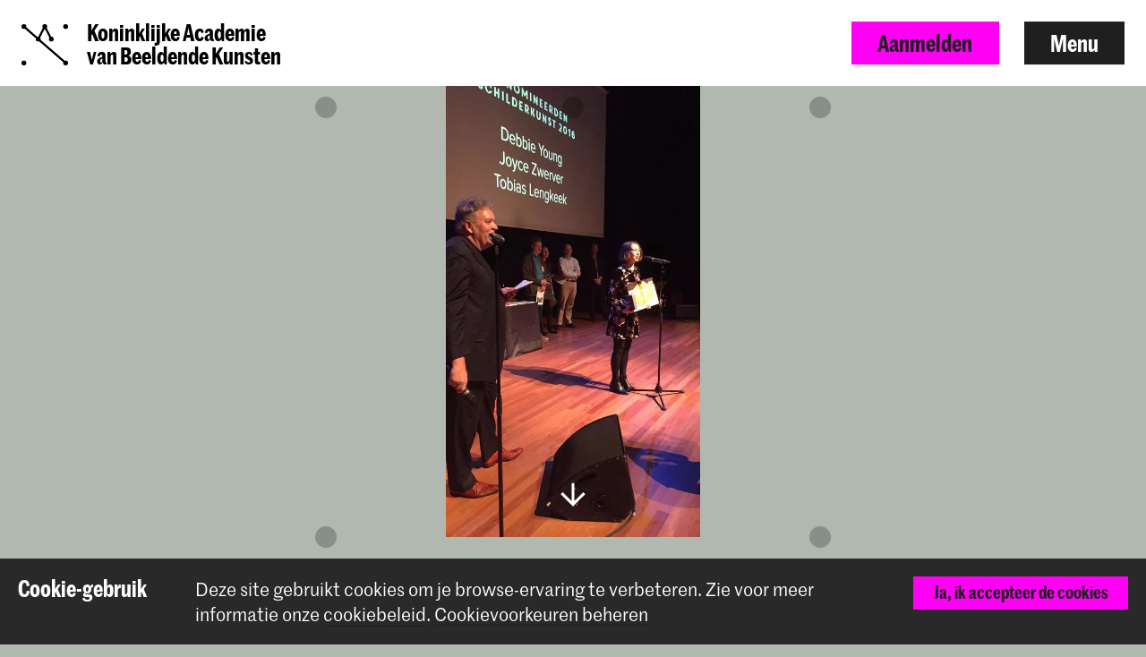

--- FILE ---
content_type: text/html; charset=UTF-8
request_url: https://www.kabk.nl/nieuws/alumna-debbie-young-wint-piket-kunstprijs
body_size: 12114
content:



<!DOCTYPE html>

<!--[if lt IE 7 ]> <html class="ie6 no-js"> <![endif]-->
<!--[if IE 7 ]>    <html class="ie7 no-js"> <![endif]-->
<!--[if IE 8 ]>    <html class="ie8 no-js"> <![endif]-->
<!--[if IE 9 ]>    <html class="ie9 no-js"> <![endif]-->
<!--[if (gt IE 9)|!(IE)]><!--> <html lang="nl" class="no-js" xmlns="http://www.w3.org/1999/xhtml"> <!--<![endif]-->
<head>
    <meta charset="utf-8">
    <meta http-equiv="X-UA-Compatible" content="IE=edge">
    <meta name="viewport" content="width=device-width, initial-scale=1, minimum-scale=1, maximum-scale=1, user-scalable=0">

    


<link rel="apple-touch-icon" sizes="180x180" href="/dist/img/app-icons/apple-touch-icon.png">
<link rel="icon" type="image/png" sizes="32x32" href="/dist/img/app-icons/favicon-32x32.png">
<link rel="icon" type="image/png" sizes="16x16" href="/dist/img/app-icons/favicon-16x16.png">
<link rel="manifest" href="/manifest.json">
<link rel="mask-icon" href="/dist/img/app-icons/safari-pinned-tab.svg" color="#4c519f">
<meta name="theme-color" content="#ffffff">

    <link rel="home" href="https://www.kabk.nl/" />
    <link rel="stylesheet" type="text/css" href="/dist/styles-main.css?rev=18a6bb42eba3165c72076e6fbf2f418ae9469d50"/>

    <script>
        // Make sure no-js is removed before styles are loaded.
        document.documentElement.className = document.documentElement.className.replace('no-js', 'js');
    </script>

                
        
    
    
    

        <script async defer src="https://maps.googleapis.com/maps/api/js?key=AIzaSyB_qEkZHz_6ok3IZsjCSI-8ZfmNwh7biq0" type="text/javascript"></script>
    <script async defer src="https://unpkg.com/@google/markerclustererplus@4.0.1/dist/markerclustererplus.min.js"></script>
    <title>Alumna Debbie Young wint Piket Kunstprijs 2016 | KABK</title>
<script>dataLayer = [];
(function(w,d,s,l,i){w[l]=w[l]||[];w[l].push({'gtm.start':
new Date().getTime(),event:'gtm.js'});var f=d.getElementsByTagName(s)[0],
j=d.createElement(s),dl=l!='dataLayer'?'&l='+l:'';j.async=true;j.src=
'https://www.googletagmanager.com/gtm.js?id='+i+dl;f.parentNode.insertBefore(j,f);
})(window,document,'script','dataLayer','GTM-TS96JJ3');
</script><meta name="keywords" content="Debbie Young, Piket Kunstprijzen, SCHILDERKUNST">
<meta name="description" content="Alumna Beeldende Kunst Debbie Young is de winnaar van het Piket Kunstprijs - SCHILDERKUNST">
<meta name="referrer" content="no-referrer-when-downgrade">
<meta name="robots" content="all">
<meta content="450674621683859" property="fb:profile_id">
<meta content="477120422888368" property="fb:app_id">
<meta content="nl_NL" property="og:locale">
<meta content="en_GB" property="og:locale:alternate">
<meta content="KABK" property="og:site_name">
<meta content="article" property="og:type">
<meta content="https://www.kabk.nl/nieuws/alumna-debbie-young-wint-piket-kunstprijs" property="og:url">
<meta content="Alumna Debbie Young wint Piket Kunstprijs 2016" property="og:title">
<meta content="Alumna Beeldende Kunst Debbie Young is de winnaar van het Piket Kunstprijs - SCHILDERKUNST" property="og:description">
<meta content="https://www.kabk.nl/storage/media/logo/kabk-logo.jpg" property="og:image">
<meta content="1200" property="og:image:width">
<meta content="630" property="og:image:height">
<meta content="Alumna Debbie Young wint Piket Kunstprijs 2016" property="og:image:alt">
<meta content="https://vimeo.com/kabk" property="og:see_also">
<meta content="https://www.instagram.com/royalacademyofart.thehague/" property="og:see_also">
<meta content="https://www.youtube.com/user/KABKDenHaag" property="og:see_also">
<meta content="https://nl.wikipedia.org/wiki/Koninklijke_Academie_van_Beeldende_Kunsten" property="og:see_also">
<meta content="https://www.facebook.com/RoyalAcademyKABK/" property="og:see_also">
<meta content="https://twitter.com/KABKnews" property="og:see_also">
<meta name="twitter:card" content="summary_large_image">
<meta name="twitter:site" content="@KABKnews">
<meta name="twitter:creator" content="@KABKnews">
<meta name="twitter:title" content="Alumna Debbie Young wint Piket Kunstprijs 2016">
<meta name="twitter:description" content="Alumna Beeldende Kunst Debbie Young is de winnaar van het Piket Kunstprijs - SCHILDERKUNST">
<meta name="twitter:image" content="https://www.kabk.nl/storage/media/logo/kabk-logo.jpg">
<meta name="twitter:image:width" content="1200">
<meta name="twitter:image:height" content="630">
<meta name="twitter:image:alt" content="Alumna Debbie Young wint Piket Kunstprijs 2016">
<meta name="google-site-verification" content="5XZGCtTwtE16zDw5MVHWuqrI4Y2eE7vzMwToLvpCuHM">
<link href="https://www.kabk.nl/nieuws/alumna-debbie-young-wint-piket-kunstprijs" rel="canonical">
<link href="https://www.kabk.nl/" rel="home">
<link type="text/plain" href="https://www.kabk.nl/humans.txt" rel="author">
<link href="https://www.kabk.nl/en/news/alumna-debbie-young-among-the-winners-of-the-piket-kunstprijzen" rel="alternate" hreflang="en-gb">
<link href="https://www.kabk.nl/nieuws/alumna-debbie-young-wint-piket-kunstprijs" rel="alternate" hreflang="x-default">
<link href="https://www.kabk.nl/nieuws/alumna-debbie-young-wint-piket-kunstprijs" rel="alternate" hreflang="nl-nl"></head>

<body class="pushdown-nav" id="top"
    data-navigation-state="closed"
    
    
                        data-color-system-main=color-system-11 data-color-system-highlight=color-system-default
            
        ><noscript><iframe src="https://www.googletagmanager.com/ns.html?id=GTM-TS96JJ3"
height="0" width="0" style="display:none;visibility:hidden"></iframe></noscript>

        <div 
        id="app"
        class="app-container"
        @click="showModal = false"
        :class="{'modal-open': showModal === true}"
                        data-color-system-main=color-system-11 data-color-system-highlight=color-system-default
                    >
                                                                            
    

                <header class="navigation-header navigation-header--solid navigation-header navigation-header--solid" data-navigation-element="header">
            <div class="navigation-header__container">
            <div class="navigation-header__left ">
                
<a href="https://www.kabk.nl/" class="escape-hatch "
    data-ga-category="navigation"
    data-ga-action="click-logo"
    data-ga-label="https://www.kabk.nl/nieuws/alumna-debbie-young-wint-piket-kunstprijs"
>
    <div class="escape-hatch__image">
                <crown class="crown--default"
            variant="small"
            min-lines="1"
            max-lines="10"
            fade-in-dots="true"
            animate-trigger="load"
            animate-delay="1500"
        ></crown>
            </div>

        <span class="escape-hatch__text">Koninklijke Academie <br />
van Beeldende Kunsten</span>
    </a>
            </div>

            <div class="navigation-header__right">
                                
                                
                                                
                                                    
                                
                
                                    <a
                        href="https://www.kabk.nl/aanmelden"
                        class="btn btn--primary hidden-xs"
                        data-gtm-id="apply_cta"
                    >
                        Aanmelden
                    </a>
                
                                <button
                    class="btn"
                    data-navigation-action="open"
                >
                    Menu
                </button>
            </div>
        </div>
    </header>
                
                        



    
<div class="navigation-sidebar" data-navigation-element="overlay">

    <header class="navigation-sidebar__section">
        
    
<div class="language-switch ">
        
                    
                                                            

                
        

                
                            <span class="language-switch__option active">Nederlands</span>

                
                    
                                                            

                
        

                            <i class="elmar-icon elmar-icon--chevron-right language-switch__divider"></i>
        
                
                                                        <a href="https://www.kabk.nl/en/news/alumna-debbie-young-among-the-winners-of-the-piket-kunstprijzen?" class="language-switch__option"
                    data-ga-category="global"
                    data-ga-action="switch-language"
                    data-ga-label="en-GB"
                >
                    English
                </a>
            
        
    </div>


        <button
            class="btn pull-right"
            data-navigation-action="close"
        >
            Sluit menu
        </button>
                        
                            
        
        
                    <a href="https://www.kabk.nl/aanmelden" class="btn btn--primary pull-right hidden-xs" data-gtm-id="menu_apply_cta">
                Aanmelden
            </a>
            </header>

    <div class="navigation-sidebar__body">

        <div class="navigation-sidebar__section hidden-xs">
                    <form class="searchform form form--search  "
            action="https://www.kabk.nl/zoek"
            method="get"
            data-ga-category="search"
            data-ga-action="search-interaction"
            data-ga-label="https://www.kabk.nl/nieuws/alumna-debbie-young-wint-piket-kunstprijs"
        >
            <div class="form__wrap">
                <input type="text" name="q" placeholder="Zoeken…" class="searchfield " value="">
                <button class="form__append"
                    data-ga-category="search"
                    data-ga-action="click-search-button"
                    data-ga-label="https://www.kabk.nl/nieuws/alumna-debbie-young-wint-piket-kunstprijs"
                >
                    <i class="elmar-icon--search" ></i>
                </button>
            </div>
                    </form>
        </div>

                
        <div class="navigation-sidebar__section">
            <nav>
                            
  
    
                                                                                                                                                                                                                                                                                                                                                                                                                                                                                                                          
    
  <ul class="navigation-list navigation-list--primary">
                                                                                                                                                
                                    <li class="navigation-list__link-primary">
                <label for="subnav-courses" class="hidden-nav-desktop" data-navigation-element="mobile-subnav-trigger">
                    Opleidingen
                    <i class="elmar-icon elmar-icon--chevron-right"></i>
                </label>
                <a href="https://www.kabk.nl/opleidingen" class="hidden-nav-mobile">
                    Opleidingen
                    <i class="elmar-icon elmar-icon--chevron-right"></i>
                </a>
                <input type="checkbox" id="subnav-courses" name="subnav-trigger" class="navigation-list__subnav-trigger">
                <div class="navigation-list__subnav">
                    <label for="subnav-courses">
                        <i class="elmar-icon elmar-icon--chevron-left"></i> Opleidingen
                    </label>
                    <ul>
                        <li class="hidden-nav-desktop">
                            <a href="https://www.kabk.nl/opleidingen">Overzicht</a>
                        </li>
                                                    <li>
                                <a href="https://www.kabk.nl/opleidingen?courseDegree=bachelor">
                                    Bachelor
                                </a>
                            </li>
                                                    <li>
                                <a href="https://www.kabk.nl/opleidingen?courseDegree=master">
                                    Master
                                </a>
                            </li>
                                                    <li>
                                <a href="https://www.kabk.nl/opleidingen?courseDegree=voortrajecten">
                                    Voortrajecten
                                </a>
                            </li>
                                                    <li>
                                <a href="https://www.kabk.nl/opleidingen?courseDegree=international-exchange">
                                    Uitwisseling met het buitenland
                                </a>
                            </li>
                                                    <li>
                                <a href="https://www.kabk.nl/opleidingen?courseDegree=leiden-universiteit-studenten">
                                    Electives for Leiden University students
                                </a>
                            </li>
                                            </ul>
                </div>
            </li>
                
                                                                                                                                                                                                                                        
                <li class="navigation-list__link-primary">
            <label for="subnav-aanmelding-en-toelating"
                   class="hidden-nav-desktop"
                   data-navigation-element="mobile-subnav-trigger">
                Aanmelding en toelating
                <i class="elmar-icon elmar-icon--chevron-right"></i>
            </label>

                            <a href="https://www.kabk.nl/praktische-zaken" class="hidden-nav-mobile">
                    Aanmelding en toelating
                    <i class="elmar-icon elmar-icon--chevron-right"></i>
                </a>
            
            <input type="checkbox" id="subnav-aanmelding-en-toelating" name="subnav-trigger" class="navigation-list__subnav-trigger">
            <div class="navigation-list__subnav">
                <label for="subnav-aanmelding-en-toelating">
                    <i class="elmar-icon elmar-icon--chevron-left"></i> Aanmelding en toelating
                </label>
                <ul>
                                                                        <li><a href="https://www.kabk.nl/praktische-zaken/aanmeldingsprocedure">Aanmeldprocedure</a></li>
                                                                                                <li><a href="https://www.kabk.nl/praktische-zaken/portfolio-tips">Portfolio tips</a></li>
                                                                                                <li><a href="https://www.kabk.nl/praktische-zaken/taaleisen-engelstalige-opleidingen">Taaleisen</a></li>
                                                                                                <li><a href="https://www.kabk.nl/praktische-zaken/collegegeld">Collegegeld</a></li>
                                                                                                <li><a href="https://www.kabk.nl/praktische-zaken/verblijfsvergunning">Verblijfsvergunning</a></li>
                                                                                                <li><a href="https://www.kabk.nl/faq/over-aanmelding-en-toelating">FAQ</a></li>
                                                            </ul>
            </div>
        </li>
        
                                                                                                                                                                                                                                                                
                <li class="navigation-list__link-primary">
            <label for="subnav-studeren-in-nederland"
                   class="hidden-nav-desktop"
                   data-navigation-element="mobile-subnav-trigger">
                Studeren in Nederland
                <i class="elmar-icon elmar-icon--chevron-right"></i>
            </label>

                            <a href="https://www.kabk.nl/praktische-zaken" class="hidden-nav-mobile">
                    Studeren in Nederland
                    <i class="elmar-icon elmar-icon--chevron-right"></i>
                </a>
            
            <input type="checkbox" id="subnav-studeren-in-nederland" name="subnav-trigger" class="navigation-list__subnav-trigger">
            <div class="navigation-list__subnav">
                <label for="subnav-studeren-in-nederland">
                    <i class="elmar-icon elmar-icon--chevron-left"></i> Studeren in Nederland
                </label>
                <ul>
                                                                        <li><a href="https://www.kabk.nl/praktische-zaken/huisvesting">Huisvesting</a></li>
                                                                                                <li><a href="https://www.kabk.nl/praktische-zaken/registratie-bij-de-gemeente">Registratie (Gemeente)</a></li>
                                                                                                <li><a href="https://www.kabk.nl/praktische-zaken/gezondheidszorg">Gezondheidszorg</a></li>
                                                                                                <li><a href="https://www.kabk.nl/praktische-zaken/aansprakelijkheidsverzekering">Aansprakelijkheid</a></li>
                                                                                                <li><a href="https://www.kabk.nl/praktische-zaken/bankrekening">Bankrekening</a></li>
                                                                                                <li><a href="https://www.kabk.nl/praktische-zaken/studeren-in-den-haag">Leven in Den Haag</a></li>
                                                                                                <li><a href="https://www.kabk.nl/praktische-zaken/working-studying">Werken &amp; Studeren</a></li>
                                                                                                <li><a href="https://www.kabk.nl/faq/internationale-studenten">FAQ (int. studenten)</a></li>
                                                                                                <li><a href="https://www.kabk.nl/praktische-zaken/collegegeld/herinschrijvers">Herinschrijvingsgeld</a></li>
                                                            </ul>
            </div>
        </li>
        
                                                                                                                                                                                                                                                                
                <li class="navigation-list__link-primary">
            <label for="subnav-academiebreed-onderwijs"
                   class="hidden-nav-desktop"
                   data-navigation-element="mobile-subnav-trigger">
                Academiebreed onderwijs
                <i class="elmar-icon elmar-icon--chevron-right"></i>
            </label>

                            <a href="https://www.kabk.nl/academiebreed-onderwijs" class="hidden-nav-mobile">
                    Academiebreed onderwijs
                    <i class="elmar-icon elmar-icon--chevron-right"></i>
                </a>
            
            <input type="checkbox" id="subnav-academiebreed-onderwijs" name="subnav-trigger" class="navigation-list__subnav-trigger">
            <div class="navigation-list__subnav">
                <label for="subnav-academiebreed-onderwijs">
                    <i class="elmar-icon elmar-icon--chevron-left"></i> Academiebreed onderwijs
                </label>
                <ul>
                                                                        <li><a href="https://www.kabk.nl/academiebreed-onderwijs/individual-study-track">IST</a></li>
                                                                                                <li><a href="https://www.kabk.nl/academiebreed-onderwijs/common-ground">Common Ground</a></li>
                                                            </ul>
            </div>
        </li>
        
                                                                                                                                                                                                                                                                
                <li class="navigation-list__link-primary">
            <label for="subnav-onderzoek-op-de-kabk"
                   class="hidden-nav-desktop"
                   data-navigation-element="mobile-subnav-trigger">
                Onderzoek op de KABK
                <i class="elmar-icon elmar-icon--chevron-right"></i>
            </label>

                            <a href="https://www.kabk.nl/onderzoek" class="hidden-nav-mobile">
                    Onderzoek op de KABK
                    <i class="elmar-icon elmar-icon--chevron-right"></i>
                </a>
            
            <input type="checkbox" id="subnav-onderzoek-op-de-kabk" name="subnav-trigger" class="navigation-list__subnav-trigger">
            <div class="navigation-list__subnav">
                <label for="subnav-onderzoek-op-de-kabk">
                    <i class="elmar-icon elmar-icon--chevron-left"></i> Onderzoek op de KABK
                </label>
                <ul>
                                                                        <li><a href="https://www.kabk.nl/onderzoek/visie-op-onderzoek">Onderzoek op de KABK</a></li>
                                                                                                <li><a href="https://www.kabk.nl/onderzoek/lectorate-design">Lectorate Design</a></li>
                                                                                                <li><a href="https://www.kabk.nl/onderzoek/lectoraat-kunst-theorie-praktijk">Lectoraat KTP</a></li>
                                                                                                <li><a href="https://www.kabk.nl/onderzoek/lectorate-film">Lectorate Film</a></li>
                                                                                                <li><a href="https://www.kabk.nl/onderzoek/acpa-samenwerking-met-leiden-universiteit">ACPA-Universiteit Leiden</a></li>
                                                                                                <li><a href="https://www.kabk.nl/onderzoek/platform-for-arts-research-in-collaboration-parc">Research platform (PARC)</a></li>
                                                                                                <li><a href="https://www.kabk.nl/onderzoek/research-catalogue">Research Catalogue</a></li>
                                                            </ul>
            </div>
        </li>
        
                                                                                                                                                                                                                                                                
                <li class="navigation-list__link-primary">
            <label for="subnav-faciliteiten-werkplaatsen"
                   class="hidden-nav-desktop"
                   data-navigation-element="mobile-subnav-trigger">
                Faciliteiten &amp; werkplaatsen
                <i class="elmar-icon elmar-icon--chevron-right"></i>
            </label>

                            <a href="https://www.kabk.nl/faciliteiten" class="hidden-nav-mobile">
                    Faciliteiten &amp; werkplaatsen
                    <i class="elmar-icon elmar-icon--chevron-right"></i>
                </a>
            
            <input type="checkbox" id="subnav-faciliteiten-werkplaatsen" name="subnav-trigger" class="navigation-list__subnav-trigger">
            <div class="navigation-list__subnav">
                <label for="subnav-faciliteiten-werkplaatsen">
                    <i class="elmar-icon elmar-icon--chevron-left"></i> Faciliteiten &amp; werkplaatsen
                </label>
                <ul>
                                                                        <li><a href="https://www.kabk.nl/faciliteiten/werkplaatsen">Werkplaatsen</a></li>
                                                                                                <li><a href="https://www.kabk.nl/faciliteiten/bibliotheek">Bibliotheek</a></li>
                                                                                                <li><a href="https://www.kabk.nl/faciliteiten/uitleen-winkels">Uitleen</a></li>
                                                                                                <li><a href="https://www.kabk.nl/faciliteiten/building">Gebouw</a></li>
                                                            </ul>
            </div>
        </li>
        
                                                                                                                                                                                                                                                                                                                                                                                                                                                                                                                                      </ul>
    
                                 
                <div class="navigation-list__divider"></div>

                
  
    
                                                                                                                                                                                                                                                                                                                                                                                                                                                                                                                          
    
  <ul class="navigation-list navigation-list--secondary">
                                                        
                <li class="navigation-list__link-secondary">
            <label for="subnav-studiekeuze-evenementen"
                   class="hidden-nav-desktop"
                   data-navigation-element="mobile-subnav-trigger">
                Studiekeuze-evenementen
                <i class="elmar-icon elmar-icon--chevron-right"></i>
            </label>

                            <a href="https://www.kabk.nl/open-dag" class="hidden-nav-mobile">
                    Studiekeuze-evenementen
                    <i class="elmar-icon elmar-icon--chevron-right"></i>
                </a>
            
            <input type="checkbox" id="subnav-studiekeuze-evenementen" name="subnav-trigger" class="navigation-list__subnav-trigger">
            <div class="navigation-list__subnav">
                <label for="subnav-studiekeuze-evenementen">
                    <i class="elmar-icon elmar-icon--chevron-left"></i> Studiekeuze-evenementen
                </label>
                <ul>
                                                                        <li><a href="https://www.kabk.nl/agenda/kabk-tours">Portfolioworkshop &amp; tour</a></li>
                                                                                                <li><a href="https://www.kabk.nl/agenda/kabk-tours-prep">Tour Voorbereidend Jaar</a></li>
                                                                                                <li><a href="https://www.kabk.nl/agenda/online-sessie-studentenadministratie">Q&amp;A aanmeldingsproces</a></li>
                                                                                                <li><a href="https://www.kabk.nl/agenda/qa-master-artistic-research">Q&amp;A MA Artistic Research</a></li>
                                                                                                <li><a href="https://www.kabk.nl/agenda/qa-master-industrial-design">Q&amp;A MA Industrial Design</a></li>
                                                                                                <li><a href="https://www.kabk.nl/agenda/online-portfolio-advies-master-photography-society">Q&amp;A MA Photography</a></li>
                                                                                                <li><a href="https://www.kabk.nl/agenda/qa-master-interior-architecture-inside">Q&amp;A MA Interior Architect</a></li>
                                                            </ul>
            </div>
        </li>
        
                                                                
                <li class="navigation-list__link-secondary">
            <a href="https://www.kabk.nl/nieuws">Nieuws</a>
        </li>
    
                                                                
                <li class="navigation-list__link-secondary">
            <a href="https://www.kabk.nl/agenda">Agenda</a>
        </li>
    
                                                                
                <li class="navigation-list__link-secondary">
            <a href="https://www.kabk.nl/onderwijs-aan-de-kabk/academische-kalender">Academische kalender</a>
        </li>
    
                                                                              <li class="navigation-list__divider"></li>
                                                                                  
                <li class="navigation-list__link-secondary">
            <label for="subnav-over-de-kabk"
                   class="hidden-nav-desktop"
                   data-navigation-element="mobile-subnav-trigger">
                Over de KABK
                <i class="elmar-icon elmar-icon--chevron-right"></i>
            </label>

                            <a href="https://www.kabk.nl/over" class="hidden-nav-mobile">
                    Over de KABK
                    <i class="elmar-icon elmar-icon--chevron-right"></i>
                </a>
            
            <input type="checkbox" id="subnav-over-de-kabk" name="subnav-trigger" class="navigation-list__subnav-trigger">
            <div class="navigation-list__subnav">
                <label for="subnav-over-de-kabk">
                    <i class="elmar-icon elmar-icon--chevron-left"></i> Over de KABK
                </label>
                <ul>
                                                                        <li><a href="https://www.kabk.nl/over/missie">Missie &amp; Visie</a></li>
                                                                                                <li><a href="https://www.kabk.nl/over/organisatie">Organisatie</a></li>
                                                                                                <li><a href="https://www.kabk.nl/over/organisatie/vacatures">Vacatures</a></li>
                                                                                                <li><a href="https://www.kabk.nl/docenten">Docenten</a></li>
                                                                                                <li><a href="https://www.kabk.nl/over/internationaal">Internationalisering</a></li>
                                                                                                <li><a href="https://www.kabk.nl/over/professionele-veld">Professionele veld</a></li>
                                                                                                <li><a href="https://www.kabk.nl/over/kwaliteitszorg">Kwaliteitszorg</a></li>
                                                                                                <li><a href="https://www.kabk.nl/over/stichting-tot-steun">Stichting tot Steun</a></li>
                                                            </ul>
            </div>
        </li>
        
                                                                
                <li class="navigation-list__link-secondary">
            <label for="subnav-samenwerkingen"
                   class="hidden-nav-desktop"
                   data-navigation-element="mobile-subnav-trigger">
                Samenwerkingen
                <i class="elmar-icon elmar-icon--chevron-right"></i>
            </label>

                            <a href="https://www.kabk.nl/over/professionele-veld" class="hidden-nav-mobile">
                    Samenwerkingen
                    <i class="elmar-icon elmar-icon--chevron-right"></i>
                </a>
            
            <input type="checkbox" id="subnav-samenwerkingen" name="subnav-trigger" class="navigation-list__subnav-trigger">
            <div class="navigation-list__subnav">
                <label for="subnav-samenwerkingen">
                    <i class="elmar-icon elmar-icon--chevron-left"></i> Samenwerkingen
                </label>
                <ul>
                                                                        <li><a href="https://www.kabk.nl/over/professionele-veld/projecten">Projecten</a></li>
                                                                                                <li><a href="https://www.kabk.nl/over/professionele-veld/een-projectaanvraag-indienen">Werk samen met de KABK</a></li>
                                                                                                <li><a href="https://www.kabk.nl/over/professionele-veld/stageplaats-bieden">Stageplaats bieden</a></li>
                                                            </ul>
            </div>
        </li>
        
                                                                
                <li class="navigation-list__link-secondary">
            <label for="subnav-contact"
                   class="hidden-nav-desktop"
                   data-navigation-element="mobile-subnav-trigger">
                Contact
                <i class="elmar-icon elmar-icon--chevron-right"></i>
            </label>

                            <a href="https://www.kabk.nl/contact" class="hidden-nav-mobile">
                    Contact
                    <i class="elmar-icon elmar-icon--chevron-right"></i>
                </a>
            
            <input type="checkbox" id="subnav-contact" name="subnav-trigger" class="navigation-list__subnav-trigger">
            <div class="navigation-list__subnav">
                <label for="subnav-contact">
                    <i class="elmar-icon elmar-icon--chevron-left"></i> Contact
                </label>
                <ul>
                                                                        <li><a href="https://www.kabk.nl/contact/contactinformatie">Contactinfo</a></li>
                                                                                                <li><a href="https://www.kabk.nl/contact/openingstijden">Openingstijden</a></li>
                                                                                                <li><a href="https://www.kabk.nl/contact/route">Bereikbaarheid</a></li>
                                                                                                <li><a href="https://www.kabk.nl/contact/pers">Pers</a></li>
                                                                                                <li><a href="https://www.kabk.nl/over/professionele-veld/een-projectaanvraag-indienen">Samenwerken met de KABK?</a></li>
                                                                                                <li><a href="https://www.kabk.nl/over/professionele-veld/stageplaats-bieden">Stageplaats bieden?</a></li>
                                                                                                <li><a href="https://www.kabk.nl/faq/over-de-kabk">FAQs</a></li>
                                                            </ul>
            </div>
        </li>
        
                                                                              <li class="navigation-list__divider"></li>
                                                                                  
                <li class="navigation-list__link-secondary">
            <label for="subnav-alumni"
                   class="hidden-nav-desktop"
                   data-navigation-element="mobile-subnav-trigger">
                Alumni
                <i class="elmar-icon elmar-icon--chevron-right"></i>
            </label>

                            <a href="https://www.kabk.nl/alumni" class="hidden-nav-mobile">
                    Alumni
                    <i class="elmar-icon elmar-icon--chevron-right"></i>
                </a>
            
            <input type="checkbox" id="subnav-alumni" name="subnav-trigger" class="navigation-list__subnav-trigger">
            <div class="navigation-list__subnav">
                <label for="subnav-alumni">
                    <i class="elmar-icon elmar-icon--chevron-left"></i> Alumni
                </label>
                <ul>
                                                                        <li><a href="https://www.kabk.nl/alumni/alumni-service">Alumni service</a></li>
                                                                                                <li><a href="https://www.kabk.nl/alumni/prijzen">Prijzen en vermeldingen</a></li>
                                                            </ul>
            </div>
        </li>
        
                                                                
                <li class="navigation-list__link-secondary">
            <a href="https://www.kabk.nl/portal">Portal</a>
        </li>
    
                                                                
                <li class="navigation-list__link-secondary">
            <a href="https://www.kabk.nl/graduation-catalogue">Graduation Catalogue</a>
        </li>
    
                                                                
                <li class="navigation-list__link-secondary">
            <a href="https://www.kabk.nl/over/organisatie/hogeschool-der-kunsten-den-haag">Hogeschool der Kunsten (HdK)</a>
        </li>
    
                                  </ul>
                </nav>
        </div>
    </div>

    <div class="navigation-sidebar__footer visible-xs">
        <div class="navigation-sidebar__section visible-xs">
                    <form class="searchform form form--search  "
            action="https://www.kabk.nl/zoek"
            method="get"
            data-ga-category="search"
            data-ga-action="search-interaction"
            data-ga-label="https://www.kabk.nl/nieuws/alumna-debbie-young-wint-piket-kunstprijs"
        >
            <div class="form__wrap">
                <input type="text" name="q" placeholder="Zoeken…" class="searchfield " value="">
                <button class="form__append"
                    data-ga-category="search"
                    data-ga-action="click-search-button"
                    data-ga-label="https://www.kabk.nl/nieuws/alumna-debbie-young-wint-piket-kunstprijs"
                >
                    <i class="elmar-icon--search" ></i>
                </button>
            </div>
                    </form>
        </div>
    </div>
</div>

<div class="navigation-backdrop" data-navigation-action="close"></div>
        
        <div class="template ">
            <div class="crown-container" data-crown-type="default">
                    <crown
                min-lines="3"
                max-lines="10"
                fade-in-dots="true"
                animate-trigger="click"
                enable-outro="true"
                :hide-after-dismiss="true"
            ></crown>
            </div>
    
                        
                                    <div class="template__header">
                                


    

        


<header class="hero hero--image hero--limit-size  ">
        <div class="hero__media">
                                    <img src="https://www.kabk.nl/storage/media/awards/2016/_hero/DebbieYoung-PiketKunstprijzen.jpg" srcset="https://www.kabk.nl/storage/media/awards/2016/_1920xAUTO_crop_center-center_none_ns/2045/DebbieYoung-PiketKunstprijzen.webp 1920w, https://www.kabk.nl/storage/media/awards/2016/_1440xAUTO_crop_center-center_none_ns/2045/DebbieYoung-PiketKunstprijzen.webp 1440w, https://www.kabk.nl/storage/media/awards/2016/_1280xAUTO_crop_center-center_none_ns/2045/DebbieYoung-PiketKunstprijzen.webp 1280w, https://www.kabk.nl/storage/media/awards/2016/_980xAUTO_crop_center-center_none_ns/2045/DebbieYoung-PiketKunstprijzen.webp 980w, https://www.kabk.nl/storage/media/awards/2016/_721xAUTO_crop_center-center_none_ns/2045/DebbieYoung-PiketKunstprijzen.webp 721w, https://www.kabk.nl/storage/media/awards/2016/_520xAUTO_crop_center-center_none_ns/2045/DebbieYoung-PiketKunstprijzen.webp 520w, https://www.kabk.nl/storage/media/awards/2016/_380xAUTO_crop_center-center_none_ns/2045/DebbieYoung-PiketKunstprijzen.webp 380w" class="hero__media__image" loading="eager" width="540" height="960" />
                    
        <div class="hero__media__mask"></div>

        <div class="hero__media__body">
            
                    </div>

                <i class="hero__icon elmar-icon elmar-icon--arrow-light-down" data-scrollto="#content"></i>
        
            </div>
    
    
    
    <div class="hero__extra-content">
            </div>
</header>

    
            </div>
            
            
        <main class="template__main" data-mark role="main">
        <a id="content" name="content"></a>
                        
    

        

<div class="section section--page-title" data-width="content-xl">
    
    
    <div class="section__container">
                
                
                                    <div class="section__body">
                        <h1 class="page-title__title">Alumna Debbie Young wint Piket Kunstprijs 2016</h1>

                <h2 class="page-title__subtitle">22 november 2016</h2>
        
        
        <div class="page-title__back-link">
                            
        
                                
                                            
        
        
        
            
    
        
    <a href="https://www.kabk.nl/nieuws?"
       class=""
       data-ga-category="news"
       data-ga-action="click-back-to-overview"
       data-ga-label="https://www.kabk.nl/nieuws"
    >
        
        Nieuws
    </a>
            
                                                            <span class="page-title__category-divider"></span>
                    <a class="page-title__category" href="https://www.kabk.nl/nieuws?referenceCategories[]=prijzen">prijzen</a>
                            
                                </div>
    
            </div>
            </div>

    </div>

                                                
<div class="section section--lead" data-width="content">
    
    
    <div class="section__container">
                
                
                                    <div class="section__body">
                        <div class="lead">
                        <p>Tijdens een feestelijke uitreiking in Theater aan het Spui is op maandag 21 november de derde lichting winnaars van de Piket Kunstprijzen bekroond.</p>
        </div>
    
            </div>
            </div>

    </div>
                                            
<div class="section section--richtext" data-width="content">
    
    
    <div class="section__container">
                
                
                                    <div class="section__body">
                        <div class="article">
            <p>&nbsp;Piket Kunstprijs SCHILDERKUNST - Debbie Young (1990, Glasgow, Schotland)</p>
<p><em>“Debbie Youngs werken kennen zowel een letterlijke als ﬁguurlijke gelaagdheid, waarbij elke laag de vorige relativeert of deels aan het oog onttrekt. Soms gaan de werken op in een getransformeerde ruimte, soms zijn het individuele objecten aan een witte muur. Hiermee spoort Debbie de beschouwer aan steeds op een andere manier te kijken. Het resultaat is explosief, maar ook kwetsbaar en persoonlijk”</em>, aldus de jury.</p>
<p><a href="http://www.piketkunstprijzen.nl/debbie-young" target="_blank">Bekijk het profiel van Debbie Young</a></p>
<p>Elke winnaar ontving uit handen van de vakjury een sculptuur van kunstenaar Anneke Schat (bekend van o.a. de Gouden Televizier-Ring) en een cheque t.w.v. 8000 euro. Met de Piket Kunstprijzen ondersteunt de Stichting mr F.H. Piket jonge kunstenaars onder de 30 jaar in de categorieën schilderkunst, dans en toneel. De presentatie was in handen van columnist en cabaretier Marcel Verreck.</p>
<p><a href="http://www.piketkunstprijzen.nl/" target="_blank"></a></p>
        </div>
    
            </div>
            </div>

    </div>
                                                
<div class="section section--link-list" data-width="content">
    
    
    <div class="section__container">
                            <div class="section__title">
                <h3>Gerelateerde links</h3>
            </div>
        
                
                                    <div class="section__body">
                            <ul class="list list--links">
                                                                                <li>
                            <a href="https://www.kabk.nl/opleidingen/bachelor/beeldende-kunst"
                                class="btn btn--underlined"
                                data-ga-category="component.link-list"
                                data-ga-action="click-internal-link"
                                data-ga-label="https://www.kabk.nl/opleidingen/bachelor/beeldende-kunst"
                            >
                                <span>Bachelor Beeldende Kunst (vt &amp; dt)</span>
                            </a>
                        </li>
                                    
                                                                                <li>
                            <a href="https://www.piketkunstprijzen.nl/winnaars-2016#"
                                target="_blank"
                                class="btn btn--underlined"
                                data-ga-category="component.link-list"
                                data-ga-action="click-external-link"
                                data-ga-label="https://www.piketkunstprijzen.nl/winnaars-2016#"
                            >
                                <span>Piketkunstprijzen</span>
                            </a>
                        </li>
                                                </ul>
        
            </div>
            </div>

    </div>
                
    
    
<div class="section section--share" data-width="content">
            <a name="share"></a>
    
    
    <div class="section__container">
                
                
                                    <div class="section__body">
                        <div class="social-share">
    <ul class="social-share__list">
        <li
            id="social-share-text"
            class="social-share__text"
        >
            Deel dit item
        </li>

        <li
            aria-label="Deel op Facebook"
        >
            <social-button
                service="facebook"
                message="https%3A%2F%2Fwww.kabk.nl%2Fnieuws%2Falumna-debbie-young-wint-piket-kunstprijs"
            >
                <i class="elmar-icon elmar-icon--facebook"></i>
            </social-button>
        </li>

        <li
            aria-label="Deel deze pagina"
        >
            <social-button
                service="link"
                message="Alumna Debbie Young wint Piket Kunstprijs 2016"
                feedback-message="Gekopieerd"
            >
                <i class="elmar-icon elmar-icon--link"></i>
            </social-button>
        </li>
    </ul>
</div>
    
            </div>
            </div>

    </div>

    </main>

                                    <div class="template__related">
                                    
    
<div class="section section--related-items" data-width="content-xl">
    
    
    <div class="section__container">
                            <div class="section__title">
                <h2>Laatste evenementen en nieuws</h2>
            </div>
        
                
                                    <div class="section__body">
                            <div class="entry-grid ">
                    
                    
            
                                                            
                
    <a
        href="https://www.kabk.nl/nieuws/carmen-roca-igual-wins-piket-art-award-2025"
        
        data-column-span=""
        class="entry-card entry-card--entry"
    >

    <div
        class="entry-card__image"
    >
                <picture>
            <source
                srcset="https://www.kabk.nl/storage/media/Agenda-news/2025-2026/_300xAUTO_fit_center-center_none_ns/1177094/piket2025.webp"
                media="(max-width: 479px)"
            >

            <source
                srcset="https://www.kabk.nl/storage/media/Agenda-news/2025-2026/_600xAUTO_fit_center-center_none_ns/1177094/piket2025.webp"
                media="(max-width: 767px)"
            >

            <source
                srcset="https://www.kabk.nl/storage/media/Agenda-news/2025-2026/_1440xAUTO_fit_center-center_none_ns/1177094/piket2025.webp"
                media="(max-width: 979px)"
            >

            <source
                srcset="https://www.kabk.nl/storage/media/Agenda-news/2025-2026/_600xAUTO_fit_center-center_none_ns/1177094/piket2025.webp"
                media="(min-width: 979px)"
            >

            <img
                src="https://www.kabk.nl/storage/media/Agenda-news/2025-2026/_600xAUTO_fit_center-center_none_ns/1177094/piket2025.webp"
                alt=""
                loading="lazy"
                style="object-position: 50% 50%"
            >
        </picture>
            </div>

    <div class="entry-card__bottom">
        <div class="entry-card__bottom__title">
            Carmen Roca Igual wins Piket Art Award 2025
        </div>
        <div class="entry-card__bottom__type">
            Nieuws
        </div>
    </div>

    </a>

                    
                    
            
                                                            
                
    <a
        href="https://www.kabk.nl/nieuws/piket-kunstprijzen-2025"
        
        data-column-span=""
        class="entry-card entry-card--entry"
    >

    <div
        class="entry-card__image"
    >
                <picture>
            <source
                srcset="https://www.kabk.nl/storage/media/news/2024-25/_300xAUTO_fit_center-center_none_ns/1127793/de-Jonge-Jemina_EDV5608-Large.webp"
                media="(max-width: 479px)"
            >

            <source
                srcset="https://www.kabk.nl/storage/media/news/2024-25/_600xAUTO_fit_center-center_none_ns/1127793/de-Jonge-Jemina_EDV5608-Large.webp"
                media="(max-width: 767px)"
            >

            <source
                srcset="https://www.kabk.nl/storage/media/news/2024-25/_1440xAUTO_fit_center-center_none_ns/1127793/de-Jonge-Jemina_EDV5608-Large.webp"
                media="(max-width: 979px)"
            >

            <source
                srcset="https://www.kabk.nl/storage/media/news/2024-25/_600xAUTO_fit_center-center_none_ns/1127793/de-Jonge-Jemina_EDV5608-Large.webp"
                media="(min-width: 979px)"
            >

            <img
                src="https://www.kabk.nl/storage/media/news/2024-25/_600xAUTO_fit_center-center_none_ns/1127793/de-Jonge-Jemina_EDV5608-Large.webp"
                alt=""
                loading="lazy"
                style="object-position: 50% 50%"
            >
        </picture>
            </div>

    <div class="entry-card__bottom">
        <div class="entry-card__bottom__title">
            Alums Jemima de Jonge, Livia Claesson and Carmen Roca Igual nominated for Piket Kunstprijzen 2025
        </div>
        <div class="entry-card__bottom__type">
            Nieuws
        </div>
    </div>

    </a>

                    
                    
            
                                                            
                
    <a
        href="https://www.kabk.nl/nieuws/alum-beeldende-kunst-ellen-yiu-wint-kunst-piketprijs"
        
        data-column-span=""
        class="entry-card entry-card--entry"
    >

    <div
        class="entry-card__image"
    >
                <picture>
            <source
                srcset="https://www.kabk.nl/storage/media/news/2024-25/_300xAUTO_fit_center-center_none_ns/1075032/Yiu-Ellen_EDV2917-Large.webp"
                media="(max-width: 479px)"
            >

            <source
                srcset="https://www.kabk.nl/storage/media/news/2024-25/_600xAUTO_fit_center-center_none_ns/1075032/Yiu-Ellen_EDV2917-Large.webp"
                media="(max-width: 767px)"
            >

            <source
                srcset="https://www.kabk.nl/storage/media/news/2024-25/_1440xAUTO_fit_center-center_none_ns/1075032/Yiu-Ellen_EDV2917-Large.webp"
                media="(max-width: 979px)"
            >

            <source
                srcset="https://www.kabk.nl/storage/media/news/2024-25/_600xAUTO_fit_center-center_none_ns/1075032/Yiu-Ellen_EDV2917-Large.webp"
                media="(min-width: 979px)"
            >

            <img
                src="https://www.kabk.nl/storage/media/news/2024-25/_600xAUTO_fit_center-center_none_ns/1075032/Yiu-Ellen_EDV2917-Large.webp"
                alt=""
                loading="lazy"
                style="object-position: 50% 50%"
            >
        </picture>
            </div>

    <div class="entry-card__bottom">
        <div class="entry-card__bottom__title">
            Alum Beeldende Kunst Ellen Yiu wint Kunst Piketprijs 2024
        </div>
        <div class="entry-card__bottom__type">
            Nieuws
        </div>
    </div>

    </a>

                    
                    
            
                                                                                                                                                                                    
                
    <a
        href="https://www.kabk.nl/agenda/first-year-students-fine-arts-present-the-heart-is-medial-to-the"
        
        data-column-span=""
        class="entry-card entry-card--entry"
    >

    <div
        class="entry-card__image"
    >
                <picture>
            <source
                srcset="https://www.kabk.nl/storage/media/news/2023-24/_300xAUTO_fit_center-center_none_ns/1040341/expo-sis-josip-galerie.webp"
                media="(max-width: 479px)"
            >

            <source
                srcset="https://www.kabk.nl/storage/media/news/2023-24/_600xAUTO_fit_center-center_none_ns/1040341/expo-sis-josip-galerie.webp"
                media="(max-width: 767px)"
            >

            <source
                srcset="https://www.kabk.nl/storage/media/news/2023-24/_1440xAUTO_fit_center-center_none_ns/1040341/expo-sis-josip-galerie.webp"
                media="(max-width: 979px)"
            >

            <source
                srcset="https://www.kabk.nl/storage/media/news/2023-24/_600xAUTO_fit_center-center_none_ns/1040341/expo-sis-josip-galerie.webp"
                media="(min-width: 979px)"
            >

            <img
                src="https://www.kabk.nl/storage/media/news/2023-24/_600xAUTO_fit_center-center_none_ns/1040341/expo-sis-josip-galerie.webp"
                alt=""
                loading="lazy"
                style="object-position: 50% 50%"
            >
        </picture>
            </div>

    <div class="entry-card__bottom">
        <div class="entry-card__bottom__title">
            First-year students Fine Arts present &#039;the heart is medial to the&#039;
        </div>
        <div class="entry-card__bottom__type">
            Evenement
        </div>
    </div>

    </a>

                    
                    
            
                                                                                                                                                                                    
                
    <a
        href="https://www.kabk.nl/agenda/in-condensation-an-exhibition-by-second-year-fine-arts-students"
        
        data-column-span=""
        class="entry-card entry-card--entry"
    >

    <div
        class="entry-card__image"
    >
                <picture>
            <source
                srcset="https://www.kabk.nl/storage/media/news/2023-24/_300xAUTO_fit_center-center_none_ns/1040304/Opening-billytown.webp"
                media="(max-width: 479px)"
            >

            <source
                srcset="https://www.kabk.nl/storage/media/news/2023-24/_600xAUTO_fit_center-center_none_ns/1040304/Opening-billytown.webp"
                media="(max-width: 767px)"
            >

            <source
                srcset="https://www.kabk.nl/storage/media/news/2023-24/_1440xAUTO_fit_center-center_none_ns/1040304/Opening-billytown.webp"
                media="(max-width: 979px)"
            >

            <source
                srcset="https://www.kabk.nl/storage/media/news/2023-24/_600xAUTO_fit_center-center_none_ns/1040304/Opening-billytown.webp"
                media="(min-width: 979px)"
            >

            <img
                src="https://www.kabk.nl/storage/media/news/2023-24/_600xAUTO_fit_center-center_none_ns/1040304/Opening-billytown.webp"
                alt=""
                loading="lazy"
                style="object-position: 50% 50%"
            >
        </picture>
            </div>

    <div class="entry-card__bottom">
        <div class="entry-card__bottom__title">
            &#039;In condensation&#039; - an exhibition by second-year Fine Arts students
        </div>
        <div class="entry-card__bottom__type">
            Evenement
        </div>
    </div>

    </a>

                    
                    
            
                                                                                                                                                                                    
                
    <a
        href="https://www.kabk.nl/agenda/third-year-fine-arts-students-present-pre-graduation-show-somersault"
        
        data-column-span=""
        class="entry-card entry-card--entry"
    >

    <div
        class="entry-card__image"
    >
                <picture>
            <source
                srcset="https://www.kabk.nl/storage/media/news/2023-24/_300xAUTO_fit_center-center_none_ns/1020776/somersault_screen_static.webp"
                media="(max-width: 479px)"
            >

            <source
                srcset="https://www.kabk.nl/storage/media/news/2023-24/_600xAUTO_fit_center-center_none_ns/1020776/somersault_screen_static.webp"
                media="(max-width: 767px)"
            >

            <source
                srcset="https://www.kabk.nl/storage/media/news/2023-24/_1440xAUTO_fit_center-center_none_ns/1020776/somersault_screen_static.webp"
                media="(max-width: 979px)"
            >

            <source
                srcset="https://www.kabk.nl/storage/media/news/2023-24/_600xAUTO_fit_center-center_none_ns/1020776/somersault_screen_static.webp"
                media="(min-width: 979px)"
            >

            <img
                src="https://www.kabk.nl/storage/media/news/2023-24/_600xAUTO_fit_center-center_none_ns/1020776/somersault_screen_static.webp"
                alt=""
                loading="lazy"
                style="object-position: 50% 50%"
            >
        </picture>
            </div>

    <div class="entry-card__bottom">
        <div class="entry-card__bottom__title">
            Third-year Fine Arts students present Pre-Graduation Show &#039;SOMERSAULT&#039;
        </div>
        <div class="entry-card__bottom__type">
            Evenement
        </div>
    </div>

    </a>

                    
                    
            
                                                            
                
    <a
        href="https://www.kabk.nl/nieuws/fine-arts-alum-katarina-head-winner-piket-kunstprijzen"
        
        data-column-span=""
        class="entry-card entry-card--entry"
    >

    <div
        class="entry-card__image"
    >
                <picture>
            <source
                srcset="https://www.kabk.nl/storage/media/news/2023-24/_300xAUTO_fit_center-center_none_ns/968333/Katarina-Head-winner-Piket-Kunstprijzen.webp"
                media="(max-width: 479px)"
            >

            <source
                srcset="https://www.kabk.nl/storage/media/news/2023-24/_600xAUTO_fit_center-center_none_ns/968333/Katarina-Head-winner-Piket-Kunstprijzen.webp"
                media="(max-width: 767px)"
            >

            <source
                srcset="https://www.kabk.nl/storage/media/news/2023-24/_1440xAUTO_fit_center-center_none_ns/968333/Katarina-Head-winner-Piket-Kunstprijzen.webp"
                media="(max-width: 979px)"
            >

            <source
                srcset="https://www.kabk.nl/storage/media/news/2023-24/_600xAUTO_fit_center-center_none_ns/968333/Katarina-Head-winner-Piket-Kunstprijzen.webp"
                media="(min-width: 979px)"
            >

            <img
                src="https://www.kabk.nl/storage/media/news/2023-24/_600xAUTO_fit_center-center_none_ns/968333/Katarina-Head-winner-Piket-Kunstprijzen.webp"
                alt=""
                loading="lazy"
                style="object-position: 50% 50%"
            >
        </picture>
            </div>

    <div class="entry-card__bottom">
        <div class="entry-card__bottom__title">
            Fine Arts alum Katarina Head winner Piket Kunstprijzen
        </div>
        <div class="entry-card__bottom__type">
            Nieuws
        </div>
    </div>

    </a>

    </div>
        
            </div>
            </div>

    </div>

    
            </div>
            </div>

                    <div class="back-to-top">
    <a href="#top" class="btn btn--underlined-simple"
        data-scrollto="#top"
        data-ga-category="global"
        data-ga-action="back-to-top"
        data-ga-label="https://www.kabk.nl/nieuws/alumna-debbie-young-wint-piket-kunstprijs"
    >
        <span>Terug naar boven</span>
    </a>
</div>
<footer class="page-footer">
    <div class="page-footer__container">
        <section class="page-footer__section">
            <h2 class="page-footer__title">Contact</h2>

            <ul class="list--clean page-footer__naw">
                                    <li>Prinsessegracht 4</li>
                                                    <li>2514 AN Den Haag</li>
                                                    <li>+31 (0) 70 315 47 77</li>
                                                    <li>
                        <a href="mailto:communication@kabk.nl"
                            data-ga-category="footer"
                            data-ga-action="click-email-link"
                            data-ga-label="communication@kabk.nl"
                        >
                            communication@kabk.nl
                        </a>
                    </li>
                            </ul>

                                    <ul class="list--clean">
                                    <li>
                        <a href="https://www.kabk.nl/praktische-zaken"
                            data-ga-category="footer"
                            data-ga-action="click-contact-link"
                            data-ga-label="https://www.kabk.nl/praktische-zaken"
                        >Toelating en aanmelding</a>
                    </li>
                                    <li>
                        <a href="https://www.kabk.nl/opleidingen"
                            data-ga-category="footer"
                            data-ga-action="click-contact-link"
                            data-ga-label="https://www.kabk.nl/opleidingen"
                        >Beeldende kunst en vormgeving</a>
                    </li>
                                    <li>
                        <a href="https://www.kabk.nl/over/organisatie/vacatures"
                            data-ga-category="footer"
                            data-ga-action="click-contact-link"
                            data-ga-label="https://www.kabk.nl/over/organisatie/vacatures"
                        >Werken bij de KABK</a>
                    </li>
                                    <li>
                        <a href="https://www.kabk.nl/contact/contactinformatie"
                            data-ga-category="footer"
                            data-ga-action="click-contact-link"
                            data-ga-label="https://www.kabk.nl/contact/contactinformatie"
                        >Contactinfo</a>
                    </li>
                            </ul>
                    </section>

                
                <section class="page-footer__section page-footer__social">
            <h2 class="page-footer__title">Volg ons</h2>

                        <a href="https://www.kabk.nl/open-dag/op-de-hoogte-blijven" class="page-footer__newsletter btn btn--primary"
                data-ga-category="newsletter"
                data-ga-action="click-newsletter-apply-button"
                data-ga-label="https://www.kabk.nl/open-dag/op-de-hoogte-blijven"
            >
                Blijf op de hoogte
            </a>
            
                        <ul class="list--clean list--inline">
                                    <li>
                        <a href="https://www.instagram.com/royalacademyofart.thehague/" class="link--clean" target="_blank"
                            data-ga-category="social"
                            data-ga-action="button-click"
                            data-ga-label="instagram"
                        >
                                                            <span class="sr-only">Instagram</span>
                                <i class="elmar-icon elmar-icon--instagram-white"></i>
                                                    </a>
                    </li>
                                                    <li>
                        <a href="https://www.youtube.com/user/KABKDenHaag" class="link--clean" target="_blank"
                            data-ga-category="social"
                            data-ga-action="button-click"
                            data-ga-label="youtube"
                        >
                                                            <span class="sr-only">YouTube</span>
                                <i class="elmar-icon elmar-icon--youtube-white"></i>
                                                    </a>
                    </li>
                                                    <li>
                        <a href="https://vimeo.com/kabk" class="link--clean" target="_blank"
                            data-ga-category="social"
                            data-ga-action="button-click"
                            data-ga-label="vimeo"
                        >
                                                            <span class="sr-only">Vimeo</span>
                                <i class="elmar-icon elmar-icon--vimeo-white"></i>
                                                    </a>
                    </li>
                                                    <li>
                        <a href="https://www.facebook.com/RoyalAcademyKABK/" class="link--clean" target="_blank"
                            data-ga-category="social"
                            data-ga-action="button-click"
                            data-ga-label="facebook"
                        >
                                                            <span class="sr-only">Facebook</span>
                                <i class="elmar-icon elmar-icon--facebook-white"></i>
                                                    </a>
                    </li>
                                            </ul>
        </section>
        
                <section class="page-footer__section">
            <p>De Koninklijke Academie van Beeldende Kunsten vormt samen met het Koninklijk Conservatorium de Hogeschool der Kunsten Den Haag</p>
        </section>
            </div>

        <div class="page-footer__container">
        <div class="page-footer__section page-footer__section--wide">
            <span class="page-footer__copyright"><p>© 2026 Koninklijke Academie van Beeldende Kunsten | <a href="https://www.kabk.nl/colofon">Colofon</a> | <a href="https://www.kabk.nl/privacy-beleid">Privacybeleid</a></p> | <cookie-modal-trigger data-ga-category="cookiebar" data-ga-action="open-preferences-footer" data-ga-label="https://www.kabk.nl/nieuws/alumna-debbie-young-wint-piket-kunstprijs">Cookievoorkeuren</cookie-modal-trigger></span>
            <div>
                <a
                    href="https://intune-alliance.eu/"
                    class="page-footer__partner-link"
                >
                    <img
                        src="/dist/img/logos/in-tune.png"
                        alt="InTune"
                        class="page-footer__partner-logo"
                    >
                </a>
                <a
                    href="https://european-union.europa.eu/index_en"
                    class="page-footer__partner-link"
                >
                    <img
                        src="/dist/img/logos/logo-eu.png"
                        alt="InTune"
                        class="page-footer__partner-logo"
                    >
                </a>
            </div>
        </div>
    </div>
    </footer>
        
        <modal
            :url="modalUrl" v-if="showModal" @close="showModal = false" class="">
                    </modal>
        <modal-video-vimeo></modal-video-vimeo>

                    <previewer v-if="previewer.show"
                @close="previewer.show = false"
                :data="previewer.data"
            ></previewer>
        
        <tooltip v-if="tooltip.show" :data="tooltip.data"></tooltip>

                    <cookiebar v-cloak>
    <h3 class="cookiebar__title">Cookie-gebruik</h3>

    <div class="cookiebar__text">
        <p>Deze site gebruikt cookies om je browse-ervaring te verbeteren. <br />Zie voor meer informatie onze <a href="https://www.kabk.nl/privacy-beleid/cookiebeleid">cookiebeleid</a>.</p>

        <p>
            <cookie-modal-trigger
                data-ga-category="cookiebar"
                data-ga-action="open-preferences"
                data-ga-label="https://www.kabk.nl/nieuws/alumna-debbie-young-wint-piket-kunstprijs"
            >Cookievoorkeuren beheren</cookie-modal-trigger>
        </p>
    </div>

    <template v-slot:actions="{ acceptAllCookies }">
        <button
            type="button"
            class="btn btn--primary cookiebar__accept-all"
            @click="acceptAllCookies"
            data-ga-category="cookiebar"
            data-ga-action="click-accept"
            data-ga-label="https://www.kabk.nl/nieuws/alumna-debbie-young-wint-piket-kunstprijs"
        >
            Ja, ik accepteer de cookies
        </button>
    </template>
</cookiebar>

<cookie-modal v-slot="{ saveAndClose }" v-cloak>
    <h2>cookievoorkeuren beheren</h2>

    <p>Bekijk de onderstaande informatie en selecteer de cookies die je wilt inschakelen. U kunt doorgaan naar de site zonder deze cookies te accepteren, maar het kan zijn dat bepaalde functies niet beschikbaar zijn of niet goed functioneren. Voor meer informatie over de cookies die door de KABK en derden worden gebruikt, lees je in ons <a href="https://www.kabk.nl/privacy-beleid/cookiebeleid">cookiebeleid</a>.</p>

    <cookie-preferences>
        <h3>Selecteer je cookievoorkeuren</h3>

        <template v-slot:category_functional><p><strong>Noodzakelijke cookies</strong> zijn essentieel voor de werking van deze website. Deze cookies verzamelen of rapporteren geen persoonlijke informatie. De website kan niet goed functioneren zonder deze cookies (deze zijn standaard ingeschakeld).</p></template>
        <template v-slot:category_analytical><p><strong>Statistische cookies</strong> geven informatie over het gebruik van deze website. Ze verzamelen of rapporteren geen persoonlijke informatie. Deze cookies stellen ons in staat om het gebruikspatroon van bezoekers te begrijpen, problemen te identificeren en de kwaliteit van onze website verder te verbeteren.</p></template>
        <template v-slot:category_marketing><p><strong>Marketing cookies</strong> geven ons meer inzicht in het gedrag van bezoekers op onze website en stellen ons in staat om aangepaste doelgroepen te creëren voor het weergeven van campagnes die relevant zijn voor de specifieke gebruikers.</p></template>

        <template v-slot:category_actions="{ category, toggleCheck, isChecked, isRequired }">
            <button
                type="button"
                class="cookie-preferences__toggle"
                @click="toggleCheck(category.id)"
                :data-selected="isChecked"
                :data-required="isRequired"
            ></button>
        </template>
    </cookie-preferences>

    <button
        class="btn btn--primary"
        @click="saveAndClose"
        data-ga-category="cookiebar"
        data-ga-action="apply-preferences"
        data-ga-label="https://www.kabk.nl/nieuws/alumna-debbie-young-wint-piket-kunstprijs"
    >
        Cookievoorkeuren toepassen
    </button>
</cookie-modal>
            </div>

            
            
    
        <script src="https://cdnjs.cloudflare.com/ajax/libs/jquery/3.6.4/jquery.min.js" integrity="sha512-pumBsjNRGGqkPzKHndZMaAG+bir374sORyzM3uulLV14lN5LyykqNk8eEeUlUkB3U0M4FApyaHraT65ihJhDpQ==" crossorigin="anonymous" referrerpolicy="no-referrer"></script>

    
                                        <script src="/dist/main.js" type="text/javascript"></script>
                                                                                                                                                        <script src="/dist/runtime.js" type="text/javascript"></script>
                                <script src="/dist/76f209b949eba1aa462cb63f67c60cbcd728b2bcd409f561898534bc470e73f144ab085c1c56cba3c5b74a2fddfac8df706ecfe92c9c34c8946e182353858657.js" type="text/javascript"></script>
                                                                                                                                                                                                                                                                                                                                                                                                                                                                                                                                                                                                                                                                                                                                                                                                                                                                                                                                                                                                                                                                                                                                                                                                                                                                                                                                                                                                                                                                                                                                                <script type="application/ld+json">{"@context":"https://schema.org","@graph":[{"@type":"Article","author":{"@id":"https://www.kabk.nl#identity"},"copyrightHolder":{"@id":"https://www.kabk.nl#identity"},"copyrightYear":"2016","creator":{"@id":"#creator"},"dateCreated":"2017-07-21T11:39:10+02:00","dateModified":"2024-02-22T12:49:27+01:00","datePublished":"2016-11-22T10:39:00+01:00","description":"Alumna Beeldende Kunst Debbie Young is de winnaar van het Piket Kunstprijs - SCHILDERKUNST","headline":"Alumna Debbie Young wint Piket Kunstprijs 2016","image":{"@type":"ImageObject","url":"https://www.kabk.nl/storage/media/logo/kabk-logo.jpg"},"inLanguage":"nl-nl","mainEntityOfPage":"https://www.kabk.nl/nieuws/alumna-debbie-young-wint-piket-kunstprijs","name":"Alumna Debbie Young wint Piket Kunstprijs 2016","publisher":{"@id":"#creator"},"url":"https://www.kabk.nl/nieuws/alumna-debbie-young-wint-piket-kunstprijs"},{"@id":"https://www.kabk.nl#identity","@type":"EducationalOrganization","address":{"@type":"PostalAddress","addressCountry":"NL","addressLocality":"Den Haag","addressRegion":"Den Haag","postalCode":"2514 AN","streetAddress":"Prinsessegracht 4"},"alternateName":"KABK","description":"The Royal Academy of Art, The Hague (KABK) has been a leader in educating artists and designers since 1682. Founded on a vision of educational excellence, the KABK educates students to become independent and self-aware artists and designers with investigative mindsets and unique visual and conceptual abilities in their chosen discipline. Highly skilled professional staff with international professional practices, guide and accompany students through their studies. The KABK offers preparatory and orientation courses, art & design bachelor and master degree programmes, the PhDArts doctorate and a double degree programme in collaboration with Leiden University. Together with the Royal Conservatoire we form the University of the Arts The Hague.","email":"post@kabk.nl","foundingDate":"1682","foundingLocation":"Den Haag","geo":{"@type":"GeoCoordinates","latitude":"52.08164009999999","longitude":"4.3194114"},"image":{"@type":"ImageObject","height":"1940","url":"https://www.kabk.nl/storage/media/kabk-logo-nl.jpg","width":"1649"},"logo":{"@type":"ImageObject","height":"60","url":"https://www.kabk.nl/storage/media/logo/_600x60_fit_center-center_82_none_ns/8958/kabk-logo-nl.png?mtime=1767868689","width":"51"},"name":"Koninklijke Academie van Beeldende Kunsten","sameAs":["https://twitter.com/KABKnews","https://www.facebook.com/RoyalAcademyKABK/","https://nl.wikipedia.org/wiki/Koninklijke_Academie_van_Beeldende_Kunsten","https://www.youtube.com/user/KABKDenHaag","https://www.instagram.com/royalacademyofart.thehague/","https://vimeo.com/kabk"],"telephone":"+31 (0) 70 315 47 77","url":"https://www.kabk.nl"},{"@id":"#creator","@type":"Organization"},{"@type":"BreadcrumbList","description":"Breadcrumbs list","itemListElement":[{"@type":"ListItem","item":"https://www.kabk.nl/","name":"Homepagina Koninklijke Academie van Beeldende Kunsten (KABK)","position":1},{"@type":"ListItem","item":"https://www.kabk.nl/nieuws","name":"Nieuws","position":2},{"@type":"ListItem","item":"https://www.kabk.nl/nieuws/alumna-debbie-young-wint-piket-kunstprijs","name":"Alumna Debbie Young wint Piket Kunstprijs 2016","position":3}],"name":"Breadcrumbs"}]}</script></body>
</html>


--- FILE ---
content_type: image/svg+xml
request_url: https://www.kabk.nl/dist/img/facebook--dark.svg
body_size: 142
content:
<svg viewBox="0 0 24 24" fill="none" xmlns="http://www.w3.org/2000/svg">
<path fill-rule="evenodd" clip-rule="evenodd" d="M10.023 20L10 13H7V10H10V8C10 5.3 11.672 4 14.08 4C15.233 4 16.224 4.086 16.513 4.124V6.945H14.843C13.533 6.945 13.28 7.568 13.28 8.481V10H17L16 13H13.28V20H10.023Z" fill="#292929"/>
</svg>


--- FILE ---
content_type: image/svg+xml
request_url: https://www.kabk.nl/dist/img/arrow-light-down.svg
body_size: 323
content:
<?xml version="1.0" encoding="UTF-8" standalone="no"?>
<svg width="19px" height="17px" viewBox="0 0 19 17" version="1.1" xmlns="http://www.w3.org/2000/svg" xmlns:xlink="http://www.w3.org/1999/xlink">
    <!-- Generator: Sketch 42 (36781) - http://www.bohemiancoding.com/sketch -->
    <title>Shape</title>
    <desc>Created with Sketch.</desc>
    <defs></defs>
    <g id="Page-1" stroke="none" stroke-width="1" fill="none" fill-rule="evenodd">
        <g id="arrow-light" transform="translate(9.500000, 8.000000) rotate(90.000000) translate(-9.500000, -8.000000) translate(2.000000, 0.000000)" stroke="#FFFFFF" stroke-width="2">
            <path d="M0,8 L15,8 M7,0 L15,8.049 L7.097,16" id="Shape"></path>
        </g>
    </g>
</svg>